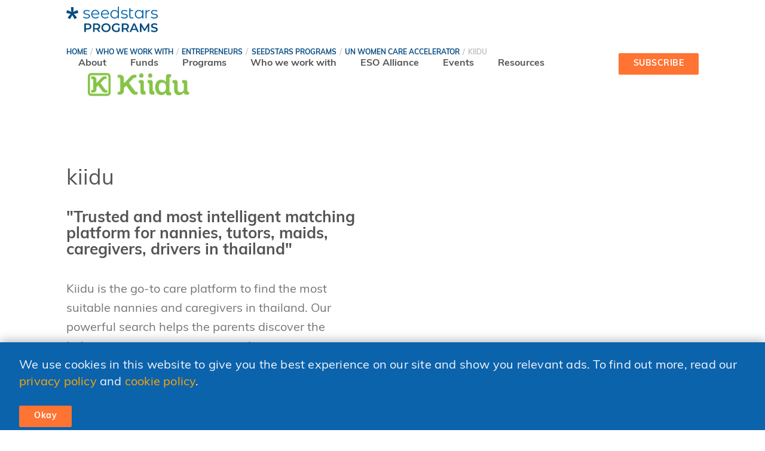

--- FILE ---
content_type: text/html; charset=utf-8
request_url: https://www.seedstars.com/community/entrepreneurs/programs/care-accelerator/kiidu/
body_size: 7236
content:


<!DOCTYPE HTML>
<html>

<head>
    <!-- Google Tag Manager -->
    <script>(function (w, d, s, l, i) {
            w[l] = w[l] || []; w[l].push({
                'gtm.start':
                    new Date().getTime(), event: 'gtm.js'
            }); var f = d.getElementsByTagName(s)[0],
                j = d.createElement(s), dl = l != 'dataLayer' ? '&l=' + l : ''; j.async = true; j.src =
                    'https://www.googletagmanager.com/gtm.js?id=' + i + dl; f.parentNode.insertBefore(j, f);
        })(window, document, 'script', 'dataLayer', 'GTM-TZJQ46R');</script>
    <!-- End Google Tag Manager -->
    <meta http-equiv="Content-Type" content="text/html; charset=UTF-8" />
    <meta name="viewport" content="width=device-width, initial-scale=1, shrink-to-fit=no">
    <meta property="rel:url" content="https://www.seedstars.com/" />
    
<link rel="canonical" href="https://www.seedstars.com/community/entrepreneurs/programs/care-accelerator/kiidu/" />


<meta name="twitter:card" content="summary">
<meta name="twitter:title" content="kiidu">
<meta name="twitter:description" content="">




<meta property="og:url" content="https://www.seedstars.com/community/entrepreneurs/programs/care-accelerator/kiidu/" />
<meta property="og:title" content="kiidu" />
<meta property="og:description" content="" />
<meta property="og:site_name" content="Seedstars" />




<meta itemprop='url' content='https://www.seedstars.com/community/entrepreneurs/programs/care-accelerator/kiidu/'/>
<meta itemprop="name" content="kiidu">
<meta itemprop='description' content='' />


<title>kiidu</title>
<meta name="description" content="">




    <title>Seedstars
 | kiidu 
</title>
    <!-- FAVICONS -->
    <link rel="apple-touch-icon-precomposed" sizes="57x57"
        href="/static/img/favicons/apple-touch-icon-57x57.656ab2997e3a.png" />
    <link rel="apple-touch-icon-precomposed" sizes="114x114"
        href="/static/img/favicons/apple-touch-icon-114x114.58bc6fd1b39f.png" />
    <link rel="apple-touch-icon-precomposed" sizes="72x72"
        href="/static/img/favicons/apple-touch-icon-72x72.d8a96722ac95.png" />
    <link rel="apple-touch-icon-precomposed" sizes="144x144"
        href="/static/img/favicons/apple-touch-icon-144x144.576466cda676.png" />
    <link rel="apple-touch-icon-precomposed" sizes="120x120"
        href="/static/img/favicons/apple-touch-icon-120x120.49a4e732fc11.png" />
    <link rel="apple-touch-icon-precomposed" sizes="152x152"
        href="/static/img/favicons/apple-touch-icon-152x152.a73e3baa4efe.png" />
    <link rel="icon" type="image/png" href="/static/img/favicons/favicon-32x32.e91eb9603f5f.png" sizes="32x32" />
    <link rel="icon" type="image/png" href="/static/img/favicons/favicon-16x16.2dd73765f55c.png" sizes="16x16" />
    <link rel='stylesheet' href='https://code.ionicframework.com/ionicons/2.0.1/css/ionicons.min.css'>
    <meta name="application-name" content="Seedstars" />
    <meta name="msapplication-TileColor" content="#FFFFFF" />
    <meta name="msapplication-TileImage" content="/static/img/favicons/mstile-144x144.576466cda676.png" />
    <meta name="facebook-domain-verification" content="kidatqqsq8q9ex22yz5i1mefv5oztr"/>
    <!-- FAVICONS END -->

    <!-- BOOTSTRAP -->
    <link rel="stylesheet" href="/static/libs/bootstrap/css/bootstrap.min.450fc463b8b1.css">
    <!-- BOOTSTRAP END -->

    
    <link rel="stylesheet" href="/static/libs/owl-carousel/assets/owl.carousel.min.761bea69e4eb.css">
    <link rel="stylesheet" href="/static/libs/owl-carousel/assets/owl.theme.default.min.594b81805a98.css">
    

    
    <link rel="stylesheet" href="https://use.fontawesome.com/releases/v5.0.13/css/all.css"
        integrity="sha384-DNOHZ68U8hZfKXOrtjWvjxusGo9WQnrNx2sqG0tfsghAvtVlRW3tvkXWZh58N9jp" crossorigin="anonymous">
    

    <link rel="stylesheet" type="text/css" href="/static/styles/styles.769bd0e8c811.css">

    


</head>

<body class="">
    <!-- Google Tag Manager (noscript) -->
    <noscript><iframe src="https://www.googletagmanager.com/ns.html?id=GTM-TZJQ46R" height="0" width="0"
            style="display:none;visibility:hidden"></iframe></noscript>
    <!-- End Google Tag Manager (noscript) -->
    
    <header>
    
            <div class="outer-container">
                <div class="container">
                    <div class="brand">
                        
                        <a class="navbar-brand p-0" href="/community/entrepreneurs/programs/">
                            <img src="/static/img/seedstarsprograms_blue.d9d6b38888e0.svg" class="d-inline" id="blue-logo"
                                alt="Seedstars Programs">
                            <img src="/static/img/seedstarsprograms_white.915b6b19e2c1.svg" id="white-logo" alt="Seedstars">
                        </a>
                        
                    </div>
                    <div class="mobile-search-input"><i class="fa fa-search"></i><input type="text" placeholder="Search"
                            class="input" />
                        <p>x</p>
                    </div>
                    <nav>
                        
                        <div class="nav-mobile"><a id="nav-toggle" href="#"><span></span></a><i
                                class="fa fa-search search-mobile d-none"></i></div>
                        <ul class="nav-list primary">
                            



<li class="">

    
    <a  class="navigation-header-title nav-header-title-fixed">About</a>
    
    <ul class="nav-dropdown">
        <div class="container">
            
            <div class="row">
                
                <div class="col-md-6 dropdown-inner-div">
                    
                    <a class="column-title blue-color" href="https://www.seedstars.com/about/">ABOUT</a>
                    
                    
                    
                    <a class="column-link" href="http://seedstars.com/about/#story">Our story</a>
                    
                    
                    
                    <a class="column-link" href="http://seedstars.com/about/#impact">Our impact</a>
                    
                    
                    
                    <a class="column-link" href="http://seedstars.com/about/#values">Our values</a>
                    
                    
                    
                </div>
                
                <div class="col-md-6 dropdown-inner-div">
                    
                    
                    
                    <a class="column-link" href="https://www.seedstars.com/press/team/">Our team</a>
                    
                    
                    
                    <a class="column-link" href="https://www.seedstars.com/about/theory-of-change/">Our &#39;Theory of Change&#39;</a>
                    
                    
                    
                    <a class="column-link" href="https://www.seedstars.com/press/">Press</a>
                    
                    
                    
                    <a class="column-link" href="https://www.seedstars.com/content-hub/newsroom/">Newsroom</a>
                    
                    
                    
                </div>
                
            </div>
        </div>
    </ul>
</li>


<li class="">

    
    <a  class="navigation-header-title nav-header-title-fixed">Funds</a>
    
    <ul class="nav-dropdown">
        <div class="container">
            
            <a href="https://www.seedstars.com/funds/"
             class="dropdown-title">SEEDSTARS CAPITAL</a>
            
            <div class="row">
                
                <div class="col-md-3 dropdown-inner-div">
                    
                    
                    
                    <a class="column-link" href="https://www.seedstars-international.vc/">Seedstars International Ventures</a>
                    
                    
                    
                    <a class="column-link" href="https://seedstars-africa.vc/">Seedstars Africa Ventures</a>
                    
                    
                    
                    <a class="column-link" href="https://www.redwood.ventures/">Redwood Ventures</a>
                    
                    
                    
                    <a class="column-link" href="https://ithinkvc.tech/en/home2/">iThink VC</a>
                    
                    
                    
                    <a class="column-link" href="https://www.trust-tech.fund/">Trust Tech Fund</a>
                    
                    
                    
                    <a class="column-link" href="https://www.secostartupfund.ch/">SECO Startup Fund</a>
                    
                    
                    
                    <a class="column-link" href="https://www.seedstars-international.vc/portfolio">Portfolio companies</a>
                    
                    
                    
                </div>
                
            </div>
        </div>
    </ul>
</li>


<li class="">

    
    <a  class="navigation-header-title nav-header-title-fixed">Programs</a>
    
    <ul class="nav-dropdown">
        <div class="container">
            
            <div class="row">
                
                <div class="col-md-6 dropdown-inner-div">
                    
                    <a class="column-title blue-color" href="https://www.seedstars.com/programs/">PROGRAMS</a>
                    
                    
                    
                    <a class="column-link" href="https://eso.seedstars.com">Seedstars ESO Alliance</a>
                    
                    
                    
                    <a class="column-link" href="https://www.seedstars.com/programs/acceleration/">Acceleration program</a>
                    
                    
                    
                    <a class="column-link" href="https://www.seedstars.com/programs/growth/">Growth program</a>
                    
                    
                    
                    <a class="column-link" href="https://www.seedstars.com/programs/investment-readiness/">Investment readiness program</a>
                    
                    
                    
                    <a class="column-link" href="https://www.seedstars.com/programs/"><u>See all</u></a>
                    
                    
                    
                </div>
                
                <div class="col-md-6 dropdown-inner-div">
                    
                    <a class="column-title blue-color" href="https://www.seedstars.com/community/entrepreneurs/programs/">OPEN CALLS FOR ENTREPRENEURS</a>
                    
                    
                    
                    <a class="column-link" href="https://www.seedstars.com/community/entrepreneurs/programs/#upcoming-programs">Upcoming programs</a>
                    
                    
                    
                    <a class="column-link" href="https://www.seedstars.com/community/entrepreneurs/programs/#demo-days">Demo days</a>
                    
                    
                    
                </div>
                
            </div>
        </div>
    </ul>
</li>


<li class="">

    
    <a  class="navigation-header-title nav-header-title-fixed">Who we work with</a>
    
    <ul class="nav-dropdown">
        <div class="container">
            
            <div class="row">
                
                <div class="col-md-4 dropdown-inner-div">
                    
                    <a class="column-title blue-color" href="https://www.seedstars.com/community/">WHO WE WORK WITH</a>
                    
                    
                    
                    <a class="column-link" href="https://www.seedstars.com/community/development-agencies/">Development agencies</a>
                    
                    
                    
                    <a class="column-link" href="https://www.seedstars.com/community/governments/">Governments</a>
                    
                    
                    
                    <a class="column-link" href="https://www.seedstars.com/community/corporations/">Corporations</a>
                    
                    
                    
                </div>
                
                <div class="col-md-4 dropdown-inner-div">
                    
                    
                    
                    <a class="column-link" href="https://www.seedstars.com/community/investors/">Investors</a>
                    
                    
                    
                    <a class="column-link" href="https://www.seedstars.com/community/entrepreneurs/">Entrepreneurs</a>
                    
                    
                    
                    <a class="column-link" href="https://www.seedstars.com/opportunities/mentors/">Mentors</a>
                    
                    
                    
                    <a class="column-link" href="https://www.seedstars.com/opportunities/ambassadors/">Ambassadors</a>
                    
                    
                    
                </div>
                
                <div class="col-md-4 dropdown-inner-div">
                    
                    <a class="column-title blue-color" href="https://www.seedstars.com/community/client-success/">LEARN MORE</a>
                    
                    
                    
                    <a class="column-link" href="https://www.seedstars.com/community/client-success/">Client Success</a>
                    
                    
                    
                    <a class="column-link" href="https://www.seedstars.com/community/themes/">Themes</a>
                    
                    
                    
                </div>
                
            </div>
        </div>
    </ul>
</li>


<li class="">

    
    <a  class="navigation-header-title nav-header-title-fixed">ESO Alliance</a>
    
    <ul class="nav-dropdown">
        <div class="container">
            
            <a href="https://eso.seedstars.com/"
            target="_blank" class="dropdown-title">ESO ALLIANCE</a>
            
            <div class="row">
                
            </div>
        </div>
    </ul>
</li>


<li class="">

    
    <a  class="navigation-header-title nav-header-title-fixed">Events</a>
    
    <ul class="nav-dropdown">
        <div class="container">
            
            <a href="https://www.seedstars.com/events/"
             class="dropdown-title">EVENTS</a>
            
            <div class="row">
                
                <div class="col-md-6 dropdown-inner-div">
                    
                    
                    
                    <a class="column-link" href="https://luma.com/seedstarscalendar">Seedstars Calendar</a>
                    
                    
                    
                    <a class="column-link" href="https://10years.seedstars.com/">10 years anniversary</a>
                    
                    
                    
                    <a class="column-link" href="https://seedstarsworld.com">Seedstars World competition</a>
                    
                    
                    
                    <a class="column-link" href="https://www.seedstarsworld.com/local-competitions/">Local competitions</a>
                    
                    
                    
                    <a class="column-link" href="https://www.seedstarsworld.com/regional-summits/">Regional competitions</a>
                    
                    
                    
                    <a class="column-link" href="https://www.seedstarsworld.com/summit/">Seedstars Summit</a>
                    
                    
                    
                </div>
                
            </div>
        </div>
    </ul>
</li>


<li class="">

    
    <a  class="navigation-header-title nav-header-title-fixed">Resources</a>
    
    <ul class="nav-dropdown">
        <div class="container">
            
            <a href="https://www.seedstars.com/content-hub/"
             class="dropdown-title">RESOURCES</a>
            
            <div class="row">
                
                <div class="col-md-6 dropdown-inner-div">
                    
                    
                    
                    <a class="column-link" href="http://www.smart.seedstars.com">SMART</a>
                    
                    
                    
                    <a class="column-link" href="http://www.sigma.do">SIGMA</a>
                    
                    
                    
                    <a class="column-link" href="https://www.seedstars.com/content-hub/life/">Seedstars Life</a>
                    
                    
                    
                    <a class="column-link" href="https://www.seedstars.com/content-hub/insights/">Seedstars Insights</a>
                    
                    
                    
                    <a class="column-link" href="https://www.seedstars.com/content-hub/insights/index/">Seedstars Index</a>
                    
                    
                    
                </div>
                
                <div class="col-md-6 dropdown-inner-div">
                    
                    
                    
                    <a class="column-link" href="https://www.seedstars.com/content-hub/insights/report-library/">Report library</a>
                    
                    
                    
                    <a class="column-link" href="https://www.seedstars.com/content-hub/learning-resources/">Learning resources</a>
                    
                    
                    
                </div>
                
            </div>
        </div>
    </ul>
</li>

                        </ul>

                        
                        <ul class="nav-list secondary">
                            <li
                                class="d-none nav-item ">
                                <div class="search-input">
                                    <input class="form-control py-2" type="search" placeholder="Explore"
                                        id="example-search-input">
                                    <i class="fa fa-search"></i>
                                    <p>x</p>
                                </div>
                            </li>
                            <li class="nav-item ">
                                <a class="btn btn-orange" href="/subscribe" target="_blank">SUBSCRIBE</a>
                            </li>
                        </ul>
                        
                    </nav>
                </div>
            </div>
        </header>

        


        
            
            <div>
                
                <div aria-label="breadcrumb" class="container life-breadcrumb breadcrumb-normal-colors">
                    <ol class="breadcrumb">
                        
                        <li class="breadcrumb-item"><a href="/">HOME</a></li>
                        
                        <li class="breadcrumb-item"><a href="/community/">WHO WE WORK WITH</a></li>
                        
                        <li class="breadcrumb-item"><a href="/community/entrepreneurs/">ENTREPRENEURS</a></li>
                        
                        <li class="breadcrumb-item"><a href="/community/entrepreneurs/programs/">SEEDSTARS PROGRAMS</a></li>
                        
                        <li class="breadcrumb-item"><a href="/community/entrepreneurs/programs/care-accelerator/">UN WOMEN CARE ACCELERATOR</a></li>
                        
                        <li class="breadcrumb-item active" aria-current="page">KIIDU</li>
                    </ol>
                </div>
                
            
        
        
        <div class="space "></div>
        
        
<div class="container">
    <div class="owl-carousel owl-theme">
        
        
<a class="carousel-media-card d-block" >
    
    <img class="d-block" src="https://seedstars-com.s3.amazonaws.com/images/kiidu.max-594x300.png" alt="kiidu">
</a>
        
    </div>
</div>

        
        

<div class="text-and-video">
    <div class="container pt-standard">
        <h2>kiidu</h2>
        <div class="row">
            <div class="col-md-6 text-part">
                <div class="rich-text"><h3>&quot;Trusted and most intelligent matching platform for nannies, tutors, maids, caregivers, drivers in thailand&quot;</h3><p>Kiidu is the go-to care platform to find the most suitable nannies and caregivers in thailand. Our powerful search helps the parents discover the babysitters, nannies, tutors, maid, senior caregiver, nurse, driver in easy, fast, convenient and secure way either on demand, part time and full time. It’s trusted and most intelligent platform that empower nannies, maids, drivers to improve their skills, their awareness, and their career.</p></div>
            </div>
            <div class="col-xl-6 offset-lg-0 embed-responsive embed-responsive-16by9">
                <iframe src="https://www.youtube.com/embed/RYpN5nn8RF8?rel=0" frameborder="0"
                    allow="accelerometer; autoplay; encrypted-media; gyroscope; picture-in-picture" allowfullscreen>
                </iframe>
            </div>
        </div>
    </div>
</div>
        
        <div class=" heading-text-cards">
    <div class="container pt-standard heading-text-cards ">
        
        <h3>The problem we are solving</h3>
        
        
            <div class="rich-text"><p>Caregivers are not trained and lack of knowledges and skills to pursue their career caregivers don’t have the qualifications which matches with family standards. the process of onboarding caregivers is time consuming and exhausting for families. This problems can emotionally effect the children or family with the constant change of nanny .</p></div>
        
        <div class="row">
        
        </div>
        
        
    </div>
</div>
        
        <div class=" heading-text-cards">
    <div class="container pt-standard heading-text-cards ">
        
        <h3>Solution</h3>
        
        
            <div class="rich-text"><p>&quot;We offers different types of training to improve the nanny skills, awareness and career.</p><p>Training about legal, different type of job ,like nanny basic training , full day training, online training and we offer cpr and first aids training.</p><p>We have most intelligentest matching with 17 metric to match parent with the right nanny.</p><p>We have implemented the virtual sustainable circle to ensure that our company can bring impact on 17 millions people in thailand. Happy family, Mother can focus on her career, healthy employment, productivity and life balance.&quot;</p></div>
        
        <div class="row">
        
        </div>
        
        
    </div>
</div>
        
        <div class=" heading-text-cards">
    <div class="container pt-standard heading-text-cards">
        
        <h3 class="m-0">Meet the team</h3>
        
        <div class="row">
        
            <style>
        .seven{
                width:13.2%;
                margin-left : 10px;
        }
        .eight{
                width:11.5%;
                margin-left : 10px;
        }
        .nine{
                width:10%;
                margin-left : 10px;
        }
        .ten{
                width:9%;
                margin-left : 10px;
        }
        .eleven{
                width:8%;
                margin-left : 10px;
        }
        @media screen and (max-width: 1250px) {

                .mobile {
                        width:20%;
                         @extends col-md-4;
                }
        }
        @media screen and (max-width: 770px) {
                .mobile {
                width:auto;
                 @extends col-md-2;
                }
                .font_size{
                        font-size:10px;
                }
 

        }

                      
</style>


<div id ="card" class = "profile-card mobile h-100 col-md-2
        "
>
        <div class="profile-card-inner">
                <a class="d-block">
                        
                        
                        <img class="d-block w-100" src="https://seedstars-com.s3.amazonaws.com/images/Alfiah-Strohal.max-376x376.jpg" alt="None">
                        
                        <p class="title h4" style="font-size : 10px">FOUNDER &amp; CEO, KIIDU</p>
                        <p class="name h4" style="font-size : 15px">Alfiah Strohal</p>
                </a>
                
                <div class="person-social">
                        
                        
                        <a href="https://www.linkedin.com/in/alfiah/" target="_blank" class="d-inline-block mr-3"><i
                                        data-feather="linkedin"></i></a>
                        
                        
                </div>
                
        </div>
 
</div>

        
        </div>
        
        
    </div>
</div>
        
        <div class="space "></div>
        
        <div class="lightest-blue-bg p-standard blue-color">
    <div class="container">
        <div class="row">
        
        <div class="col-md-4 call-to-action-card  relative-position">
    <h1 class="call-to-action">Speak to kiidu</h1>
    
    <p class="sub-title minimum-height">Please fill out this short form with your details, and we will directly connect you with the founder you want to speak with.</p>
    
    
    <div>
        
        

<a href="https://airtable.com/shr1yH4YcJzzxSRa5?prefill_Interested+In=kiidu"
   target="_blank" class="btn btn-orange-margin">REQUEST AN INTRO </a>
        
    </div>
</div>
        
        </div>
    </div>
</div>
        
        </div>

        

        <footer>
            <div class="container">
                

<div class="row footer-columns">
    <div class="col-md-6">
        <img src="/static/img/seedstars_white.0a0ca1782f8a.svg" class="d-block" id="white-logo" alt="Seedstars">
        <a class="footer-heading d-block" href="https://www.seedstars.com/about/">COMPANY</a>
        
        <a href="https://www.seedstars.com/about/"
         class="d-block">Purpose</a>
        
        <a href="https://www.seedstars.com/press/"
         class="d-block">Press</a>
        
        <a href="https://www.seedstars.com/opportunities/careers/"
         class="d-block">Careers</a>
        
        <a href="https://www.seedstars.com/contact-us/"
         class="d-block">Contact us</a>
        
        <a href="https://www.seedspace.co/"
        target="_blank" class="d-block">Locations</a>
        
        <div class="social-media-links">
            <h4 class="follow-us">FOLLOW US</h4>
            <a class="social" target="_blank" href="https://www.facebook.com/seedstars"><i class="fab fa-facebook-f"></i></a>
            <a class="social" target="_blank" href="https://www.instagram.com/seedsta.rs/"><i class="fab fa-instagram"></i></a>
            <a class="social" target="_blank" href="https://twitter.com/seedstars"><i class="fab fa-twitter"></i></a>
            <a class="social" target="_blank" href="https://ng.linkedin.com/company/seedstars"><i class="fab fa-linkedin-in"></i></a>
            <a class="social" target="_blank" href="https://www.youtube.com/user/SeedstarsWorld"><i class="fab fa-youtube"></i></a>
            <a class="social" target="_blank" href="https://soundcloud.com/seedstars"><i class="fab fa-soundcloud"></i></a>
            <a class="social" target="_blank" href="https://open.spotify.com/show/1YmcitCXYls9j8EPsTA5d3"><i class="fab fa-spotify"></i></a>
        </div>
    </div>
    <div class="col-md-3">
        <a class="footer-heading d-block" href="https://www.seedstars.com/community/">COMMUNITY</a>
        
        <a href="https://www.seedstars.com/community/development-agencies/"
         class="d-block">Development agencies</a>
        
        <a href="https://www.seedstars.com/community/investors/"
         class="d-block">Investors</a>
        
        <a href="https://www.seedstars.com/community/governments/"
         class="d-block">Governments</a>
        
        <a href="https://www.seedstars.com/community/corporations/"
         class="d-block">Corporations</a>
        
        <a href="https://www.seedstars.com/community/entrepreneurs/"
         class="d-block">Entrepreneurs</a>
        
        <a href="https://www.seedstars.com/community/client-success/"
         class="d-block">Client success</a>
        
        <a class="footer-heading d-block" href="">‎</a>
        
    </div>
    <div class="col-md-3">
        <a class="footer-heading d-block" href="https://www.seedstars.com/content-hub/">RESOURCES</a>
        
        <a href="https://www.seedstars.com/content-hub/life/"
         class="d-block">Seedstars Life</a>
        
        <a href="https://www.seedstars.com/content-hub/insights/"
         class="d-block">Seedstars Insights</a>
        
        <a href="https://seedinclusivity.com/"
        target="_blank" class="d-block">SEED Inclusivity</a>
        
        <a href="https://www.seedstars.com/content-hub/learning-resources/"
         class="d-block">Learning resources</a>
        
        <a href="https://www.seedstars.com/cares/"
         class="d-block">Seedstars Cares</a>
        
        <a href="https://www.seedstars.com/community/entrepreneurs/programs/"
         class="d-block">Seedstars Programs</a>
        
        <div class="social-media-links-mobile">
            <h4 class="follow-us">FOLLOW US</h4>
            <a class="social" target="_blank" href="https://www.facebook.com/seedstars"><i class="fab fa-facebook-f"></i></a>
            <a class="social" target="_blank" href="https://www.instagram.com/seedsta.rs/"><i class="fab fa-instagram"></i></a>
            <a class="social" target="_blank" href="https://twitter.com/seedstars"><i class="fab fa-twitter"></i></a>
            <a class="social" target="_blank" href="https://ng.linkedin.com/company/seedstars"><i class="fab fa-linkedin-in"></i></a>
            <a class="social" target="_blank" href="https://www.youtube.com/user/SeedstarsWorld"><i class="fab fa-youtube"></i></a>
            <a class="social" target="_blank" href="https://soundcloud.com/seedstars"><i class="fab fa-soundcloud"></i></a>
            <a class="social" target="_blank" href="https://open.spotify.com/show/1YmcitCXYls9j8EPsTA5d3"><i class="fab fa-spotify"></i></a>
        </div>
    </div>
</div>
                <div class="row footer-2">
                    <div class="col-sm-4">
                        <span class="copyright">© 2026 Seedstars SA</span>
                    </div>
                    <div class="col-sm-8">
                        <div class="main-links">
                            <a href="/code-conduct" class="d-inline-block">CODE OF CONDUCT</a>
                            <a href="/privacy-policy" class="d-inline-block">PRIVACY POLICY</a>
                        </div>
                    </div>
        </footer>
        <script type="application/ld+json">{"@context": "http://schema.org", "@id": "https://www.seedstars.com", "@type": "Organization", "description": "TEST DESC", "founders": ["PA", "MW"], "foundingDate": "2018-10-15", "location": "Switzerland", "logo": {"@context": "http://schema.org", "@id": "https://seedstars-com.s3.amazonaws.com/original_images/atharva_tulsi_gcu6y0_s2AbN.jpg", "@type": "ImageObject", "contentSize": "360476", "contentUrl": "https://seedstars-com.s3.amazonaws.com/original_images/atharva_tulsi_gcu6y0_s2AbN.jpg", "height": {"@type": "Distance", "@value": "855 px"}, "name": "Main page - header 1", "thumbnail": "https://seedstars-com.s3.amazonaws.com/images/atharva_tulsi_gcu6y0_s2AbN.max-200x200.jpg", "url": "https://seedstars-com.s3.amazonaws.com/original_images/atharva_tulsi_gcu6y0_s2AbN.jpg", "width": {"@type": "Distance", "@value": "1400 px"}}, "name": "Seedstars TEST", "numberOfEmployees": 220, "url": "http://www.seedstars.com"}</script>
        
        <script src="/static/app.6d52ca477ade.js"></script>
        

        
        <script>
            var get_carousels_url = "/get-carousels/";
        </script>
        <script type="application/ld+json">{"@context": "http://schema.org", "@id": "https://www.seedstars.com/community/entrepreneurs/programs/care-accelerator/kiidu/", "@type": "Article", "datePublished": null, "description": "", "headline": "", "image": null, "name": "kiidu", "organisation": {"@id": "https://www.seedstars.com", "@type": "@id"}, "producer": null, "url": null}</script>
        
        
        <div class="cookie-container d-none" id="cookie-id" style="z-index:2;position:fixed; width:100%;background:#0B63AC;color: #f5f6fa;padding: 0 32px; box-shadow: 0 -2px 16px rgba(47, 54, 64, 0.39);bottom: 0;left: 0;right: 0; transition: 400ms">
            <p style="font-size:20px;padding-top: 25px;">
                We use cookies in this website to give you the best experience on our
                site and show you relevant ads. To find out more, read our
                <a style="color:orange" href="https://www.seedstars.com/privacy-policy/">privacy policy</a> and <a href="#" style="color:orange">cookie policy</a>.
            </p>
            <button class="cookie-btn btn btn-orange mb-2">
                Okay
            </button>
            </div>

<script defer src="https://static.cloudflareinsights.com/beacon.min.js/vcd15cbe7772f49c399c6a5babf22c1241717689176015" integrity="sha512-ZpsOmlRQV6y907TI0dKBHq9Md29nnaEIPlkf84rnaERnq6zvWvPUqr2ft8M1aS28oN72PdrCzSjY4U6VaAw1EQ==" data-cf-beacon='{"version":"2024.11.0","token":"0a6ecbed8420431cb871705434851d37","r":1,"server_timing":{"name":{"cfCacheStatus":true,"cfEdge":true,"cfExtPri":true,"cfL4":true,"cfOrigin":true,"cfSpeedBrain":true},"location_startswith":null}}' crossorigin="anonymous"></script>
</body>

</html>
<script src="https://cdnjs.cloudflare.com/ajax/libs/OwlCarousel2/2.3.4/owl.carousel.min.js" integrity="sha512-bPs7Ae6pVvhOSiIcyUClR7/q2OAsRiovw4vAkX+zJbw3ShAeeqezq50RIIcIURq7Oa20rW2n2q+fyXBNcU9lrw==" crossorigin="anonymous" referrerpolicy="no-referrer"></script>
<script>
    const items = document.querySelectorAll(".accordion a");

    function toggleAccordion() {
        this.classList.toggle('active');
        this.nextElementSibling.classList.toggle('active');
    }

    items.forEach(item => item.addEventListener('click', toggleAccordion));

    const cookieContainer = document.querySelector(".cookie-container");
    const cookieButton = document.querySelector(".cookie-btn");

    cookieButton.addEventListener("click", () => {
        console.log("click")
    document.getElementById("cookie-id").style.bottom = "-100%";
    cookieContainer.classList.add("d-none");
    localStorage.setItem("cookieBannerDisplayed", "true");
    });

    setTimeout(() => {
    if (!localStorage.getItem("cookieBannerDisplayed")) {
        cookieContainer.classList.remove("d-none");
    }
    }, 1);
</script>

--- FILE ---
content_type: image/svg+xml
request_url: https://www.seedstars.com/static/img/seedstarsprograms_white.915b6b19e2c1.svg
body_size: 6396
content:
<?xml version="1.0" encoding="UTF-8"?>
<svg width="153px" height="48px" viewBox="0 0 153 48" version="1.1" xmlns="http://www.w3.org/2000/svg" xmlns:xlink="http://www.w3.org/1999/xlink">
    <title>Artboard</title>
    <g id="Artboard" stroke="none" stroke-width="1" fill="none" fill-rule="evenodd">
        <path d="M33.8004079,25 C32.6439344,25 31.5371698,24.8348968 30.4800809,24.5046854 C29.4229919,24.174474 28.5963066,23.7594849 28,23.2597055 L28.8673507,21.7603748 C29.4636573,22.2244557 30.2135467,22.6037468 31.1170416,22.8982597 C32.0205364,23.1927725 32.960157,23.3400268 33.9359314,23.3400268 C35.236964,23.3400268 36.1991716,23.1392255 36.822583,22.7376171 C37.4459944,22.3360087 37.7576955,21.7693031 37.7576955,21.0374833 C37.7576955,20.5198546 37.586034,20.11379 37.242706,19.8192771 C36.8993779,19.5247643 36.4657069,19.3016518 35.9416799,19.1499331 C35.4176529,18.9982144 34.7219723,18.8509601 33.8546173,18.708166 C32.6981438,18.4939748 31.7675581,18.2753246 31.0628322,18.0522088 C30.3581062,17.829093 29.7572911,17.4498019 29.260369,16.914324 C28.7634468,16.3788461 28.5149895,15.6381127 28.5149895,14.6921017 C28.5149895,13.5140504 29.0119042,12.5502046 30.0057485,11.8005354 C30.9995928,11.0508664 32.3819192,10.6760374 34.152769,10.6760374 C35.0743338,10.6760374 35.9958847,10.7965182 36.9174495,11.0374833 C37.8390141,11.2784484 38.5979384,11.595268 39.194245,11.9879518 L38.353999,13.5140562 C37.1794558,12.7108394 35.7790598,12.3092369 34.152769,12.3092369 C32.9240161,12.3092369 31.9979477,12.5234249 31.3745363,12.9518073 C30.7511249,13.3801896 30.4394238,13.9424329 30.4394238,14.6385542 C30.4394238,15.1740321 30.6156027,15.602408 30.9679657,15.9236948 C31.3203287,16.2449815 31.7585171,16.4814807 32.2825441,16.6331995 C32.8065711,16.7849182 33.5293562,16.9410969 34.4509208,17.1017403 C35.5893244,17.3159315 36.5018405,17.5301195 37.1884966,17.7443105 C37.8751526,17.9585017 38.4624154,18.3244062 38.9503026,18.8420348 C39.4381899,19.3596635 39.6821298,20.0736233 39.6821298,20.9839357 C39.6821298,22.2155349 39.1626281,23.1927675 38.123609,23.9156626 C37.08459,24.6385578 35.6435373,25 33.8004079,25 Z M88.0797989,5 L88.0797989,24.8661312 L86.2366793,24.8661312 L86.2366793,22.08166 C85.658442,23.0276709 84.8950009,23.7505553 83.9463315,24.2503346 C82.9976612,24.7501141 81.9270362,25 80.734423,25 C79.3972509,25 78.1865861,24.6965671 77.1023922,24.0896921 C76.0181984,23.4828171 75.1689257,22.6349898 74.5545489,21.5461847 C73.940173,20.4573796 73.6329891,19.2168745 73.6329891,17.8246318 C73.6329891,16.4323893 73.940173,15.1918841 74.5545489,14.103079 C75.1689257,13.0142739 76.0181984,12.1709088 77.1023922,11.5729585 C78.1865861,10.9750082 79.3972509,10.6760374 80.734423,10.6760374 C81.8908967,10.6760374 82.9344176,10.9125366 83.8650172,11.3855422 C84.7956168,11.8585476 85.559058,12.5501963 86.155365,13.4605087 L86.155365,5 L88.0797989,5 Z M80.8970516,23.313253 C81.8908958,23.313253 82.7898596,23.0856783 83.5939701,22.6305221 C84.3980806,22.1753658 85.0305172,21.5283397 85.4912998,20.6894244 C85.9520815,19.850509 86.1824701,18.8955877 86.1824701,17.8246318 C86.1824701,16.753676 85.9520815,15.7987547 85.4912998,14.9598394 C85.0305172,14.120924 84.3980806,13.4738978 83.5939701,13.0187416 C82.7898596,12.5635854 81.8908958,12.3360107 80.8970516,12.3360107 C79.8851368,12.3360107 78.9771386,12.5635854 78.1730281,13.0187416 C77.3689176,13.4738978 76.736481,14.120924 76.2756984,14.9598394 C75.8149158,15.7987547 75.5845281,16.753676 75.5845281,17.8246318 C75.5845281,18.8955877 75.8149158,19.850509 76.2756984,20.6894244 C76.736481,21.5283397 77.3689176,22.1753658 78.1730281,22.6305221 C78.9771386,23.0856783 79.8851368,23.313253 80.8970516,23.313253 Z M96.9068995,25 C95.7504266,25 94.6436621,24.8348968 93.5865725,24.5046854 C92.5294837,24.174474 91.7027989,23.7594849 91.1064918,23.2597055 L91.9738424,21.7603748 C92.5701495,22.2244557 93.3200389,22.6037468 94.2235335,22.8982597 C95.1270281,23.1927725 96.0666486,23.3400268 97.042423,23.3400268 C98.3434556,23.3400268 99.305663,23.1392255 99.9290752,22.7376171 C100.552486,22.3360087 100.864187,21.7693031 100.864187,21.0374833 C100.864187,20.5198546 100.692526,20.11379 100.349198,19.8192771 C100.00587,19.5247643 99.5721984,19.3016518 99.0481721,19.1499331 C98.5241449,18.9982144 97.8284638,18.8509601 96.9611096,18.708166 C95.8046359,18.4939748 94.8740498,18.2753246 94.1693243,18.0522088 C93.4645978,17.829093 92.8637826,17.4498019 92.3668605,16.914324 C91.8699384,16.3788461 91.621481,15.6381127 91.621481,14.6921017 C91.621481,13.5140504 92.1183958,12.5502046 93.11224,11.8005354 C94.1060851,11.0508664 95.4884112,10.6760374 97.2592609,10.6760374 C98.1808261,10.6760374 99.1023768,10.7965182 100.023941,11.0374833 C100.945506,11.2784484 101.70443,11.595268 102.300737,11.9879518 L101.460491,13.5140562 C100.285948,12.7108394 98.8855516,12.3092369 97.2592609,12.3092369 C96.0305082,12.3092369 95.1044393,12.5234249 94.4810281,12.9518073 C93.8576168,13.3801896 93.5459158,13.9424329 93.5459158,14.6385542 C93.5459158,15.1740321 93.7220942,15.602408 94.0744574,15.9236948 C94.4268207,16.2449815 94.8650091,16.4814807 95.3890362,16.6331995 C95.9130634,16.7849182 96.6358478,16.9410969 97.557413,17.1017403 C98.6958161,17.3159315 99.6083324,17.5301195 100.294988,17.7443105 C100.981645,17.9585017 101.568908,18.3244062 102.056794,18.8420348 C102.544682,19.3596635 102.788621,20.0736233 102.788621,20.9839357 C102.788621,22.2155349 102.26912,23.1927675 101.230101,23.9156626 C100.191081,24.6385578 98.750029,25 96.9068995,25 Z M112.453661,24.0093708 C112.092264,24.3306575 111.649558,24.5760813 111.125531,24.7456493 C110.601504,24.9152173 110.050379,25 109.472143,25 C108.134971,25 107.105002,24.6430201 106.382206,23.9290495 C105.65941,23.215079 105.298018,22.2066107 105.298018,20.9036145 L105.298018,7.70414991 L107.222452,7.70414991 L107.222452,10.7831325 L111.532101,10.7831325 L111.532101,12.3895583 L107.222452,12.3895583 L107.222452,20.7965195 C107.222452,21.6354348 107.430253,22.2735365 107.84586,22.7108434 C108.261468,23.1481504 108.866801,23.3668005 109.661876,23.3668005 C110.529231,23.3668005 111.233947,23.1258391 111.776043,22.643909 L112.453661,24.0093708 Z M128.960429,10.7831326 L128.960429,24.8661312 L127.117309,24.8661312 L127.117309,22.08166 C126.539073,23.0276709 125.77563,23.7505553 124.826961,24.2503346 C123.878292,24.7501141 122.807667,25 121.615053,25 C120.27788,25 119.067216,24.6965671 117.983022,24.0896921 C116.898828,23.4828171 116.049556,22.6349898 115.435179,21.5461847 C114.820802,20.4573796 114.51362,19.2168745 114.51362,17.8246318 C114.51362,16.4323893 114.820802,15.1918841 115.435179,14.103079 C116.049556,13.0142739 116.898828,12.1709088 117.983022,11.5729585 C119.067216,10.9750082 120.27788,10.6760374 121.615053,10.6760374 C122.771526,10.6760374 123.815047,10.9125366 124.745647,11.3855422 C125.676246,11.8585476 126.439688,12.5501963 127.035995,13.4605087 L127.035995,10.7831326 L128.960429,10.7831326 Z M121.777681,23.313253 C122.771525,23.313253 123.67049,23.0856783 124.4746,22.6305221 C125.27871,22.1753658 125.911148,21.5283397 126.371929,20.6894244 C126.832712,19.850509 127.0631,18.8955877 127.0631,17.8246318 C127.0631,16.753676 126.832712,15.7987547 126.371929,14.9598394 C125.911148,14.120924 125.27871,13.4738978 124.4746,13.0187416 C123.67049,12.5635854 122.771525,12.3360107 121.777681,12.3360107 C120.765767,12.3360107 119.857768,12.5635854 119.053658,13.0187416 C118.249548,13.4738978 117.61711,14.120924 117.156329,14.9598394 C116.695546,15.7987547 116.465159,16.753676 116.465159,17.8246318 C116.465159,18.8955877 116.695546,19.850509 117.156329,20.6894244 C117.61711,21.5283397 118.249548,22.1753658 119.053658,22.6305221 C119.857768,23.0856783 120.765767,23.313253 121.777681,23.313253 Z M134.270646,13.54083 C134.722393,12.594819 135.395486,11.8808592 136.289947,11.3989291 C137.184407,10.9169989 138.291171,10.6760374 139.610274,10.6760374 L139.610274,12.523427 L139.149494,12.4966533 C137.649692,12.4966533 136.475167,12.9518026 135.625881,13.8621151 C134.776596,14.7724275 134.35196,16.0486308 134.35196,17.6907631 L134.35196,24.8661312 L132.427525,24.8661312 L132.427525,10.7831326 L134.270646,10.7831326 L134.270646,13.54083 Z M147.118278,25 C145.961804,25 144.85504,24.8348968 143.797951,24.5046854 C142.740862,24.174474 141.914177,23.7594849 141.31787,23.2597055 L142.185221,21.7603748 C142.781527,22.2244557 143.531417,22.6037468 144.434912,22.8982597 C145.338407,23.1927725 146.278027,23.3400268 147.253802,23.3400268 C148.554834,23.3400268 149.517042,23.1392255 150.140453,22.7376171 C150.763864,22.3360087 151.075565,21.7693031 151.075565,21.0374833 C151.075565,20.5198546 150.903904,20.11379 150.560576,19.8192771 C150.217248,19.5247643 149.783577,19.3016518 149.25955,19.1499331 C148.735523,18.9982144 148.039842,18.8509601 147.172487,18.708166 C146.016014,18.4939748 145.085428,18.2753246 144.380702,18.0522088 C143.675976,17.829093 143.075161,17.4498019 142.578239,16.914324 C142.081317,16.3788461 141.83286,15.6381127 141.83286,14.6921017 C141.83286,13.5140504 142.329774,12.5502046 143.323619,11.8005354 C144.317463,11.0508664 145.699789,10.6760374 147.470639,10.6760374 C148.392204,10.6760374 149.313755,10.7965182 150.23532,11.0374833 C151.156884,11.2784484 151.915809,11.595268 152.512115,11.9879518 L151.67187,13.5140562 C150.497326,12.7108394 149.09693,12.3092369 147.470639,12.3092369 C146.241886,12.3092369 145.315818,12.5234249 144.692407,12.9518073 C144.068995,13.3801896 143.757294,13.9424329 143.757294,14.6385542 C143.757294,15.1740321 143.933473,15.602408 144.285836,15.9236948 C144.638199,16.2449815 145.076388,16.4814807 145.600414,16.6331995 C146.124441,16.7849182 146.847226,16.9410969 147.768791,17.1017403 C148.907195,17.3159315 149.819711,17.5301195 150.506367,17.7443105 C151.193023,17.9585017 151.780285,18.3244062 152.268173,18.8420348 C152.75606,19.3596635 153,20.0736233 153,20.9839357 C153,22.2155349 152.480498,23.1927675 151.441479,23.9156626 C150.40246,24.6385578 148.961408,25 147.118278,25 Z M71.4517237,18.3118097 L59.7754331,18.3118097 C59.8815817,19.7980816 60.4388536,20.9988626 61.4472656,21.9141886 C62.4556776,22.8295146 63.729442,23.2871708 65.2685969,23.2871708 C66.1354774,23.2871708 66.9315806,23.1285771 67.6569293,22.8113849 C68.3822781,22.4941927 69.0103152,22.0274741 69.541058,21.4112149 L70.6025389,22.6618522 C69.9833388,23.4231134 69.2093496,24.0031133 68.2805498,24.4018692 C67.3517491,24.8006251 66.3300833,25 65.2155226,25 C63.7825166,25 62.513175,24.6873438 61.4074601,24.0620221 C60.3017452,23.4367004 59.4393005,22.5712318 58.8201002,21.4655905 C58.2008999,20.3599492 57.8913043,19.1093245 57.8913043,17.7136788 C57.8913043,16.3180333 58.1876315,15.0674085 58.7802947,13.9617672 C59.3729579,12.8561259 60.1867518,11.9951885 61.2217009,11.3789295 C62.2566501,10.7626704 63.4198447,10.4545455 64.7113197,10.4545455 C66.0027944,10.4545455 67.1615661,10.7626704 68.1876694,11.3789295 C69.2137736,11.9951885 70.0187219,12.8515946 70.6025389,13.9481734 C71.1863569,15.044752 71.4782609,16.299908 71.4782609,17.7136788 L71.4517237,18.3118097 Z M64.7113197,12.1129992 C63.3667704,12.1129992 62.2389581,12.5525303 61.327849,13.4316058 C60.4167399,14.3106813 59.8992732,15.4570873 59.7754331,16.8708581 L69.6737428,16.8708581 C69.5499031,15.4570873 69.0324366,14.3106813 68.121327,13.4316058 C67.2102183,12.5525303 66.0735607,12.1129992 64.7113197,12.1129992 Z M55.147376,18.3118097 L43.4710852,18.3118097 C43.5772339,19.7980816 44.1345058,20.9988626 45.1429178,21.9141886 C46.1513298,22.8295146 47.4250942,23.2871708 48.9642494,23.2871708 C49.8311298,23.2871708 50.6272325,23.1285771 51.3525815,22.8113849 C52.0779305,22.4941927 52.7059671,22.0274741 53.2367102,21.4112149 L54.2981912,22.6618522 C53.6789909,23.4231134 52.9050021,24.0031133 51.9762016,24.4018692 C51.0474011,24.8006251 50.0257359,25 48.9111753,25 C47.4781687,25 46.2088272,24.6873438 45.1031122,24.0620221 C43.9973974,23.4367004 43.1349527,22.5712318 42.5157524,21.4655905 C41.8965521,20.3599492 41.5869565,19.1093245 41.5869565,17.7136788 C41.5869565,16.3180333 41.8832837,15.0674085 42.4759468,13.9617672 C43.0686101,12.8561259 43.882404,11.9951885 44.9173531,11.3789295 C45.9523023,10.7626704 47.1154968,10.4545455 48.4069718,10.4545455 C49.6984468,10.4545455 50.8572186,10.7626704 51.883322,11.3789295 C52.9094255,11.9951885 53.7143738,12.8515946 54.2981912,13.9481734 C54.8820087,15.044752 55.173913,16.299908 55.173913,17.7136788 L55.147376,18.3118097 Z M48.4069718,12.1129992 C47.0624226,12.1129992 45.9346102,12.5525303 45.0235012,13.4316058 C44.1123921,14.3106813 43.5949254,15.4570873 43.4710852,16.8708581 L53.3693954,16.8708581 C53.2455553,15.4570873 52.7280885,14.3106813 51.8169794,13.4316058 C50.9058704,12.5525303 49.7692125,12.1129992 48.4069718,12.1129992 Z" id="path-1" fill="#FFFFFF" fill-rule="nonzero"></path>
        <path d="M8.18697209,6 C7.94447325,6 7.74987547,6.20873294 7.75800151,6.4644534 C7.80889627,8.0019387 8.00905405,10.5302278 8.3589024,14.0506761 C6.95394898,13.2053529 4.73681706,12.21229 1.70750655,11.0710359 C1.4804045,10.9856451 1.22764119,11.1148608 1.15322356,11.3574789 L0.0211347737,15.0491606 C-0.0545659108,15.2967485 0.0797279648,15.5619569 0.317949894,15.6274682 C2.55518316,16.2473419 4.90917511,16.8107401 7.37992578,17.3158557 C6.40137677,18.2669009 4.80439168,20.178479 2.58768741,23.0519456 C2.43200916,23.2539014 2.46793492,23.555254 2.66809266,23.7070597 L5.56738616,25.9136652 C5.75770709,26.0582421 6.02372872,26.0171281 6.16144409,25.8169794 C7.24605956,24.240639 8.48891938,22.0430696 9.88959591,19.2233677 C11.3899236,21.9531608 12.7050627,24.1493748 13.8345853,25.8133649 C13.9710177,26.0157726 14.2366116,26.0591457 14.4286433,25.9159242 L17.379687,23.7075116 C17.5824108,23.5561576 17.619192,23.2507388 17.4613753,23.0478793 C15.3379069,20.3194415 13.6810456,18.408767 12.4907913,17.3158557 C14.8482047,17.0303163 17.2513807,16.4736951 19.7003193,15.6468958 C19.926566,15.5705411 20.0523061,15.3112062 19.9791716,15.0726543 L18.8376737,11.3511537 C18.7641114,11.1107945 18.515625,10.9802235 18.2889506,11.0606444 C15.74421,11.9692201 13.4744725,12.9550541 11.4805934,14.0181463 C11.8595245,11.0366989 12.0891927,8.51925304 12.1691703,6.4662606 C12.1790071,6.21008835 11.9831262,6 11.739772,6 L8.18697209,6 Z" id="path-3" fill="#FFFFFF" fill-rule="nonzero"></path>
        <path d="M32.665,47.555 L32.665,43.414 L35.904,43.414 C37.1476667,43.414 38.23075,43.209 39.15325,42.799 C40.07575,42.389 40.783,41.7979167 41.275,41.02575 C41.767,40.2535833 42.013,39.3481667 42.013,38.3095 C42.013,37.2571667 41.767,36.3483333 41.275,35.583 C40.783,34.8176667 40.07575,34.23 39.15325,33.82 C38.23075,33.41 37.1476667,33.205 35.904,33.205 L35.904,33.205 L30,33.205 L30,47.555 L32.665,47.555 Z M35.781,41.159 L32.665,41.159 L32.665,35.46 L35.781,35.46 C36.9426667,35.46 37.8241667,35.706 38.4255,36.198 C39.0268333,36.69 39.3275,37.3938333 39.3275,38.3095 C39.3275,39.2251667 39.0268333,39.929 38.4255,40.421 C37.8241667,40.913 36.9426667,41.159 35.781,41.159 L35.781,41.159 Z M47.343,47.555 L47.343,43.373 L50.72222,43.37218 C50.89934,43.3699933 51.0371,43.3634333 51.1355,43.3525 L51.1355,43.3525 L54.067,47.555 L56.937,47.555 L53.6365,42.84 C54.6205,42.4573333 55.3755833,41.8765 55.90175,41.0975 C56.4279167,40.3185 56.691,39.3891667 56.691,38.3095 C56.691,37.2571667 56.445,36.3483333 55.953,35.583 C55.461,34.8176667 54.75375,34.23 53.83125,33.82 C52.90875,33.41 51.8256667,33.205 50.582,33.205 L50.582,33.205 L44.678,33.205 L44.678,47.555 L47.343,47.555 Z M50.459,41.1795 L47.343,41.1795 L47.343,35.46 L50.459,35.46 C51.6206667,35.46 52.5021667,35.706 53.1035,36.198 C53.7048333,36.69 54.0055,37.3938333 54.0055,38.3095 C54.0055,39.2251667 53.7048333,39.9324167 53.1035,40.43125 C52.5021667,40.9300833 51.6206667,41.1795 50.459,41.1795 L50.459,41.1795 Z M66.367,47.76 C67.8293333,47.76 69.1481667,47.44225 70.3235,46.80675 C71.4988333,46.17125 72.4213333,45.2931667 73.091,44.1725 C73.7606667,43.0518333 74.0955,41.7876667 74.0955,40.38 C74.0955,38.9723333 73.7606667,37.7081667 73.091,36.5875 C72.4213333,35.4668333 71.4988333,34.58875 70.3235,33.95325 C69.1481667,33.31775 67.8293333,33 66.367,33 C64.9046667,33 63.5858333,33.31775 62.4105,33.95325 C61.2351667,34.58875 60.3126667,35.47025 59.643,36.59775 C58.9733333,37.72525 58.6385,38.986 58.6385,40.38 C58.6385,41.774 58.9733333,43.03475 59.643,44.16225 C60.3126667,45.28975 61.2351667,46.17125 62.4105,46.80675 C63.5858333,47.44225 64.9046667,47.76 66.367,47.76 Z M66.367,45.423 C65.4103333,45.423 64.5493333,45.20775 63.784,44.77725 C63.0186667,44.34675 62.4173333,43.7454167 61.98,42.97325 C61.5426667,42.2010833 61.324,41.3366667 61.324,40.38 C61.324,39.4233333 61.5426667,38.5589167 61.98,37.78675 C62.4173333,37.0145833 63.0186667,36.41325 63.784,35.98275 C64.5493333,35.55225 65.4103333,35.337 66.367,35.337 C67.3236667,35.337 68.1846667,35.55225 68.95,35.98275 C69.7153333,36.41325 70.3166667,37.0145833 70.754,37.78675 C71.1913333,38.5589167 71.41,39.4233333 71.41,40.38 C71.41,41.3366667 71.1913333,42.2010833 70.754,42.97325 C70.3166667,43.7454167 69.7153333,44.34675 68.95,44.77725 C68.1846667,45.20775 67.3236667,45.423 66.367,45.423 Z M83.628,47.76 C84.6666667,47.76 85.678,47.6028333 86.662,47.2885 C87.646,46.9741667 88.507,46.5231667 89.245,45.9355 L89.245,45.9355 L89.245,40.216 L86.7235,40.216 L86.7235,44.685 C85.8761667,45.177 84.8921667,45.423 83.7715,45.423 C82.7738333,45.423 81.8820833,45.2043333 81.09625,44.767 C80.3104167,44.3296667 79.6954167,43.7283333 79.25125,42.963 C78.8070833,42.1976667 78.585,41.3366667 78.585,40.38 C78.585,39.396 78.8070833,38.5213333 79.25125,37.756 C79.6954167,36.9906667 80.3104167,36.3961667 81.09625,35.9725 C81.8820833,35.5488333 82.7806667,35.337 83.792,35.337 C85.3363333,35.337 86.6551667,35.8836667 87.7485,36.977 L87.7485,36.977 L89.4295,35.337 C88.7598333,34.5716667 87.933,33.9908333 86.949,33.5945 C85.965,33.1981667 84.8716667,33 83.669,33 C82.193,33 80.8639167,33.31775 79.68175,33.95325 C78.4995833,34.58875 77.5736667,35.4668333 76.904,36.5875 C76.2343333,37.7081667 75.8995,38.9723333 75.8995,40.38 C75.8995,41.7876667 76.2343333,43.0518333 76.904,44.1725 C77.5736667,45.2931667 78.4961667,46.17125 79.6715,46.80675 C80.8468333,47.44225 82.1656667,47.76 83.628,47.76 Z M95.4155,47.555 L95.4155,43.373 L98.79472,43.37218 C98.97184,43.3699933 99.1096,43.3634333 99.208,43.3525 L99.208,43.3525 L102.1395,47.555 L105.0095,47.555 L101.709,42.84 C102.693,42.4573333 103.448083,41.8765 103.97425,41.0975 C104.500417,40.3185 104.7635,39.3891667 104.7635,38.3095 C104.7635,37.2571667 104.5175,36.3483333 104.0255,35.583 C103.5335,34.8176667 102.82625,34.23 101.90375,33.82 C100.98125,33.41 99.8981667,33.205 98.6545,33.205 L98.6545,33.205 L92.7505,33.205 L92.7505,47.555 L95.4155,47.555 Z M98.5315,41.1795 L95.4155,41.1795 L95.4155,35.46 L98.5315,35.46 C99.6931667,35.46 100.574667,35.706 101.176,36.198 C101.777333,36.69 102.078,37.3938333 102.078,38.3095 C102.078,39.2251667 101.777333,39.9324167 101.176,40.43125 C100.574667,40.9300833 99.6931667,41.1795 98.5315,41.1795 L98.5315,41.1795 Z M108.4535,47.555 L109.868,44.234 L117.043,44.234 L118.478,47.555 L121.266,47.555 L114.788,33.205 L112.164,33.205 L105.7065,47.555 L108.4535,47.555 Z M116.1615,42.143 L110.77,42.143 L113.4555,35.87 L116.1615,42.143 Z M125.6325,47.555 L125.6325,38.166 L130.3475,45.915 L131.5365,45.915 L136.2515,38.043 L136.272,47.555 L138.7935,47.555 L138.773,33.205 L136.5795,33.205 L130.983,42.717 L125.284,33.205 L123.0905,33.205 L123.0905,47.555 L125.6325,47.555 Z M147.1165,47.76 C148.373833,47.76 149.439833,47.5686667 150.3145,47.186 C151.189167,46.8033333 151.84175,46.2908333 152.27225,45.6485 C152.70275,45.0061667 152.918,44.2886667 152.918,43.496 C152.918,42.5666667 152.675417,41.8286667 152.19025,41.282 C151.705083,40.7353333 151.120833,40.32875 150.4375,40.06225 C149.754167,39.79575 148.8795,39.5395 147.8135,39.2935 C147.0345,39.1021667 146.4195,38.9313333 145.9685,38.781 C145.5175,38.6306667 145.145083,38.4256667 144.85125,38.166 C144.557417,37.9063333 144.4105,37.5715 144.4105,37.1615 C144.4105,36.5738333 144.66675,36.1023333 145.17925,35.747 C145.69175,35.3916667 146.474167,35.214 147.5265,35.214 C148.168833,35.214 148.831667,35.3096667 149.515,35.501 C150.198333,35.6923333 150.854333,35.9725 151.483,36.3415 L151.483,36.3415 L152.3235,34.271 C151.7085,33.861 150.977333,33.5466667 150.13,33.328 C149.282667,33.1093333 148.421667,33 147.547,33 C146.289667,33 145.227083,33.1913333 144.35925,33.574 C143.491417,33.9566667 142.84225,34.4725833 142.41175,35.12175 C141.98125,35.7709167 141.766,36.4918333 141.766,37.2845 C141.766,38.2275 142.008583,38.97575 142.49375,39.52925 C142.978917,40.08275 143.55975,40.4893333 144.23625,40.749 C144.91275,41.0086667 145.797667,41.2683333 146.891,41.528 C147.67,41.7193333 148.285,41.8901667 148.736,42.0405 C149.187,42.1908333 149.559417,42.39925 149.85325,42.66575 C150.147083,42.93225 150.294,43.2705 150.294,43.6805 C150.294,44.2408333 150.030917,44.6918333 149.50475,45.0335 C148.978583,45.3751667 148.1825,45.546 147.1165,45.546 C146.2555,45.546 145.397917,45.3990833 144.54375,45.10525 C143.689583,44.8114167 142.968667,44.4321667 142.381,43.9675 L142.381,43.9675 L141.4585,46.038 C142.059833,46.5573333 142.876417,46.9741667 143.90825,47.2885 C144.940083,47.6028333 146.0095,47.76 147.1165,47.76 Z" id="PROGRAMS" fill="#FFFFFF" fill-rule="nonzero"></path>
    </g>
</svg>

--- FILE ---
content_type: image/svg+xml
request_url: https://www.seedstars.com/static/img/seedstarsprograms_blue.d9d6b38888e0.svg
body_size: 6381
content:
<?xml version="1.0" encoding="UTF-8"?>
<svg width="153px" height="48px" viewBox="0 0 153 48" version="1.1" xmlns="http://www.w3.org/2000/svg" xmlns:xlink="http://www.w3.org/1999/xlink">
    <title>Artboard</title>
    <g id="Artboard" stroke="none" stroke-width="1" fill="none" fill-rule="evenodd">
        <path d="M32.665,47.555 L32.665,43.414 L35.904,43.414 C37.1476667,43.414 38.23075,43.209 39.15325,42.799 C40.07575,42.389 40.783,41.7979167 41.275,41.02575 C41.767,40.2535833 42.013,39.3481667 42.013,38.3095 C42.013,37.2571667 41.767,36.3483333 41.275,35.583 C40.783,34.8176667 40.07575,34.23 39.15325,33.82 C38.23075,33.41 37.1476667,33.205 35.904,33.205 L35.904,33.205 L30,33.205 L30,47.555 L32.665,47.555 Z M35.781,41.159 L32.665,41.159 L32.665,35.46 L35.781,35.46 C36.9426667,35.46 37.8241667,35.706 38.4255,36.198 C39.0268333,36.69 39.3275,37.3938333 39.3275,38.3095 C39.3275,39.2251667 39.0268333,39.929 38.4255,40.421 C37.8241667,40.913 36.9426667,41.159 35.781,41.159 L35.781,41.159 Z M47.343,47.555 L47.343,43.373 L50.72222,43.37218 C50.89934,43.3699933 51.0371,43.3634333 51.1355,43.3525 L51.1355,43.3525 L54.067,47.555 L56.937,47.555 L53.6365,42.84 C54.6205,42.4573333 55.3755833,41.8765 55.90175,41.0975 C56.4279167,40.3185 56.691,39.3891667 56.691,38.3095 C56.691,37.2571667 56.445,36.3483333 55.953,35.583 C55.461,34.8176667 54.75375,34.23 53.83125,33.82 C52.90875,33.41 51.8256667,33.205 50.582,33.205 L50.582,33.205 L44.678,33.205 L44.678,47.555 L47.343,47.555 Z M50.459,41.1795 L47.343,41.1795 L47.343,35.46 L50.459,35.46 C51.6206667,35.46 52.5021667,35.706 53.1035,36.198 C53.7048333,36.69 54.0055,37.3938333 54.0055,38.3095 C54.0055,39.2251667 53.7048333,39.9324167 53.1035,40.43125 C52.5021667,40.9300833 51.6206667,41.1795 50.459,41.1795 L50.459,41.1795 Z M66.367,47.76 C67.8293333,47.76 69.1481667,47.44225 70.3235,46.80675 C71.4988333,46.17125 72.4213333,45.2931667 73.091,44.1725 C73.7606667,43.0518333 74.0955,41.7876667 74.0955,40.38 C74.0955,38.9723333 73.7606667,37.7081667 73.091,36.5875 C72.4213333,35.4668333 71.4988333,34.58875 70.3235,33.95325 C69.1481667,33.31775 67.8293333,33 66.367,33 C64.9046667,33 63.5858333,33.31775 62.4105,33.95325 C61.2351667,34.58875 60.3126667,35.47025 59.643,36.59775 C58.9733333,37.72525 58.6385,38.986 58.6385,40.38 C58.6385,41.774 58.9733333,43.03475 59.643,44.16225 C60.3126667,45.28975 61.2351667,46.17125 62.4105,46.80675 C63.5858333,47.44225 64.9046667,47.76 66.367,47.76 Z M66.367,45.423 C65.4103333,45.423 64.5493333,45.20775 63.784,44.77725 C63.0186667,44.34675 62.4173333,43.7454167 61.98,42.97325 C61.5426667,42.2010833 61.324,41.3366667 61.324,40.38 C61.324,39.4233333 61.5426667,38.5589167 61.98,37.78675 C62.4173333,37.0145833 63.0186667,36.41325 63.784,35.98275 C64.5493333,35.55225 65.4103333,35.337 66.367,35.337 C67.3236667,35.337 68.1846667,35.55225 68.95,35.98275 C69.7153333,36.41325 70.3166667,37.0145833 70.754,37.78675 C71.1913333,38.5589167 71.41,39.4233333 71.41,40.38 C71.41,41.3366667 71.1913333,42.2010833 70.754,42.97325 C70.3166667,43.7454167 69.7153333,44.34675 68.95,44.77725 C68.1846667,45.20775 67.3236667,45.423 66.367,45.423 Z M83.628,47.76 C84.6666667,47.76 85.678,47.6028333 86.662,47.2885 C87.646,46.9741667 88.507,46.5231667 89.245,45.9355 L89.245,45.9355 L89.245,40.216 L86.7235,40.216 L86.7235,44.685 C85.8761667,45.177 84.8921667,45.423 83.7715,45.423 C82.7738333,45.423 81.8820833,45.2043333 81.09625,44.767 C80.3104167,44.3296667 79.6954167,43.7283333 79.25125,42.963 C78.8070833,42.1976667 78.585,41.3366667 78.585,40.38 C78.585,39.396 78.8070833,38.5213333 79.25125,37.756 C79.6954167,36.9906667 80.3104167,36.3961667 81.09625,35.9725 C81.8820833,35.5488333 82.7806667,35.337 83.792,35.337 C85.3363333,35.337 86.6551667,35.8836667 87.7485,36.977 L87.7485,36.977 L89.4295,35.337 C88.7598333,34.5716667 87.933,33.9908333 86.949,33.5945 C85.965,33.1981667 84.8716667,33 83.669,33 C82.193,33 80.8639167,33.31775 79.68175,33.95325 C78.4995833,34.58875 77.5736667,35.4668333 76.904,36.5875 C76.2343333,37.7081667 75.8995,38.9723333 75.8995,40.38 C75.8995,41.7876667 76.2343333,43.0518333 76.904,44.1725 C77.5736667,45.2931667 78.4961667,46.17125 79.6715,46.80675 C80.8468333,47.44225 82.1656667,47.76 83.628,47.76 Z M95.4155,47.555 L95.4155,43.373 L98.79472,43.37218 C98.97184,43.3699933 99.1096,43.3634333 99.208,43.3525 L99.208,43.3525 L102.1395,47.555 L105.0095,47.555 L101.709,42.84 C102.693,42.4573333 103.448083,41.8765 103.97425,41.0975 C104.500417,40.3185 104.7635,39.3891667 104.7635,38.3095 C104.7635,37.2571667 104.5175,36.3483333 104.0255,35.583 C103.5335,34.8176667 102.82625,34.23 101.90375,33.82 C100.98125,33.41 99.8981667,33.205 98.6545,33.205 L98.6545,33.205 L92.7505,33.205 L92.7505,47.555 L95.4155,47.555 Z M98.5315,41.1795 L95.4155,41.1795 L95.4155,35.46 L98.5315,35.46 C99.6931667,35.46 100.574667,35.706 101.176,36.198 C101.777333,36.69 102.078,37.3938333 102.078,38.3095 C102.078,39.2251667 101.777333,39.9324167 101.176,40.43125 C100.574667,40.9300833 99.6931667,41.1795 98.5315,41.1795 L98.5315,41.1795 Z M108.4535,47.555 L109.868,44.234 L117.043,44.234 L118.478,47.555 L121.266,47.555 L114.788,33.205 L112.164,33.205 L105.7065,47.555 L108.4535,47.555 Z M116.1615,42.143 L110.77,42.143 L113.4555,35.87 L116.1615,42.143 Z M125.6325,47.555 L125.6325,38.166 L130.3475,45.915 L131.5365,45.915 L136.2515,38.043 L136.272,47.555 L138.7935,47.555 L138.773,33.205 L136.5795,33.205 L130.983,42.717 L125.284,33.205 L123.0905,33.205 L123.0905,47.555 L125.6325,47.555 Z M147.1165,47.76 C148.373833,47.76 149.439833,47.5686667 150.3145,47.186 C151.189167,46.8033333 151.84175,46.2908333 152.27225,45.6485 C152.70275,45.0061667 152.918,44.2886667 152.918,43.496 C152.918,42.5666667 152.675417,41.8286667 152.19025,41.282 C151.705083,40.7353333 151.120833,40.32875 150.4375,40.06225 C149.754167,39.79575 148.8795,39.5395 147.8135,39.2935 C147.0345,39.1021667 146.4195,38.9313333 145.9685,38.781 C145.5175,38.6306667 145.145083,38.4256667 144.85125,38.166 C144.557417,37.9063333 144.4105,37.5715 144.4105,37.1615 C144.4105,36.5738333 144.66675,36.1023333 145.17925,35.747 C145.69175,35.3916667 146.474167,35.214 147.5265,35.214 C148.168833,35.214 148.831667,35.3096667 149.515,35.501 C150.198333,35.6923333 150.854333,35.9725 151.483,36.3415 L151.483,36.3415 L152.3235,34.271 C151.7085,33.861 150.977333,33.5466667 150.13,33.328 C149.282667,33.1093333 148.421667,33 147.547,33 C146.289667,33 145.227083,33.1913333 144.35925,33.574 C143.491417,33.9566667 142.84225,34.4725833 142.41175,35.12175 C141.98125,35.7709167 141.766,36.4918333 141.766,37.2845 C141.766,38.2275 142.008583,38.97575 142.49375,39.52925 C142.978917,40.08275 143.55975,40.4893333 144.23625,40.749 C144.91275,41.0086667 145.797667,41.2683333 146.891,41.528 C147.67,41.7193333 148.285,41.8901667 148.736,42.0405 C149.187,42.1908333 149.559417,42.39925 149.85325,42.66575 C150.147083,42.93225 150.294,43.2705 150.294,43.6805 C150.294,44.2408333 150.030917,44.6918333 149.50475,45.0335 C148.978583,45.3751667 148.1825,45.546 147.1165,45.546 C146.2555,45.546 145.397917,45.3990833 144.54375,45.10525 C143.689583,44.8114167 142.968667,44.4321667 142.381,43.9675 L142.381,43.9675 L141.4585,46.038 C142.059833,46.5573333 142.876417,46.9741667 143.90825,47.2885 C144.940083,47.6028333 146.0095,47.76 147.1165,47.76 Z" id="PROGRAMS" fill="#054B81" fill-rule="nonzero"></path>
        <path d="M33.8004079,25 C32.6439344,25 31.5371698,24.8348968 30.4800809,24.5046854 C29.4229919,24.174474 28.5963066,23.7594849 28,23.2597055 L28.8673507,21.7603748 C29.4636573,22.2244557 30.2135467,22.6037468 31.1170416,22.8982597 C32.0205364,23.1927725 32.960157,23.3400268 33.9359314,23.3400268 C35.236964,23.3400268 36.1991716,23.1392255 36.822583,22.7376171 C37.4459944,22.3360087 37.7576955,21.7693031 37.7576955,21.0374833 C37.7576955,20.5198546 37.586034,20.11379 37.242706,19.8192771 C36.8993779,19.5247643 36.4657069,19.3016518 35.9416799,19.1499331 C35.4176529,18.9982144 34.7219723,18.8509601 33.8546173,18.708166 C32.6981438,18.4939748 31.7675581,18.2753246 31.0628322,18.0522088 C30.3581062,17.829093 29.7572911,17.4498019 29.260369,16.914324 C28.7634468,16.3788461 28.5149895,15.6381127 28.5149895,14.6921017 C28.5149895,13.5140504 29.0119042,12.5502046 30.0057485,11.8005354 C30.9995928,11.0508664 32.3819192,10.6760374 34.152769,10.6760374 C35.0743338,10.6760374 35.9958847,10.7965182 36.9174495,11.0374833 C37.8390141,11.2784484 38.5979384,11.595268 39.194245,11.9879518 L38.353999,13.5140562 C37.1794558,12.7108394 35.7790598,12.3092369 34.152769,12.3092369 C32.9240161,12.3092369 31.9979477,12.5234249 31.3745363,12.9518073 C30.7511249,13.3801896 30.4394238,13.9424329 30.4394238,14.6385542 C30.4394238,15.1740321 30.6156027,15.602408 30.9679657,15.9236948 C31.3203287,16.2449815 31.7585171,16.4814807 32.2825441,16.6331995 C32.8065711,16.7849182 33.5293562,16.9410969 34.4509208,17.1017403 C35.5893244,17.3159315 36.5018405,17.5301195 37.1884966,17.7443105 C37.8751526,17.9585017 38.4624154,18.3244062 38.9503026,18.8420348 C39.4381899,19.3596635 39.6821298,20.0736233 39.6821298,20.9839357 C39.6821298,22.2155349 39.1626281,23.1927675 38.123609,23.9156626 C37.08459,24.6385578 35.6435373,25 33.8004079,25 Z M88.0797989,5 L88.0797989,24.8661312 L86.2366793,24.8661312 L86.2366793,22.08166 C85.658442,23.0276709 84.8950009,23.7505553 83.9463315,24.2503346 C82.9976612,24.7501141 81.9270362,25 80.734423,25 C79.3972509,25 78.1865861,24.6965671 77.1023922,24.0896921 C76.0181984,23.4828171 75.1689257,22.6349898 74.5545489,21.5461847 C73.940173,20.4573796 73.6329891,19.2168745 73.6329891,17.8246318 C73.6329891,16.4323893 73.940173,15.1918841 74.5545489,14.103079 C75.1689257,13.0142739 76.0181984,12.1709088 77.1023922,11.5729585 C78.1865861,10.9750082 79.3972509,10.6760374 80.734423,10.6760374 C81.8908967,10.6760374 82.9344176,10.9125366 83.8650172,11.3855422 C84.7956168,11.8585476 85.559058,12.5501963 86.155365,13.4605087 L86.155365,5 L88.0797989,5 Z M80.8970516,23.313253 C81.8908958,23.313253 82.7898596,23.0856783 83.5939701,22.6305221 C84.3980806,22.1753658 85.0305172,21.5283397 85.4912998,20.6894244 C85.9520815,19.850509 86.1824701,18.8955877 86.1824701,17.8246318 C86.1824701,16.753676 85.9520815,15.7987547 85.4912998,14.9598394 C85.0305172,14.120924 84.3980806,13.4738978 83.5939701,13.0187416 C82.7898596,12.5635854 81.8908958,12.3360107 80.8970516,12.3360107 C79.8851368,12.3360107 78.9771386,12.5635854 78.1730281,13.0187416 C77.3689176,13.4738978 76.736481,14.120924 76.2756984,14.9598394 C75.8149158,15.7987547 75.5845281,16.753676 75.5845281,17.8246318 C75.5845281,18.8955877 75.8149158,19.850509 76.2756984,20.6894244 C76.736481,21.5283397 77.3689176,22.1753658 78.1730281,22.6305221 C78.9771386,23.0856783 79.8851368,23.313253 80.8970516,23.313253 Z M96.9068995,25 C95.7504266,25 94.6436621,24.8348968 93.5865725,24.5046854 C92.5294837,24.174474 91.7027989,23.7594849 91.1064918,23.2597055 L91.9738424,21.7603748 C92.5701495,22.2244557 93.3200389,22.6037468 94.2235335,22.8982597 C95.1270281,23.1927725 96.0666486,23.3400268 97.042423,23.3400268 C98.3434556,23.3400268 99.305663,23.1392255 99.9290752,22.7376171 C100.552486,22.3360087 100.864187,21.7693031 100.864187,21.0374833 C100.864187,20.5198546 100.692526,20.11379 100.349198,19.8192771 C100.00587,19.5247643 99.5721984,19.3016518 99.0481721,19.1499331 C98.5241449,18.9982144 97.8284638,18.8509601 96.9611096,18.708166 C95.8046359,18.4939748 94.8740498,18.2753246 94.1693243,18.0522088 C93.4645978,17.829093 92.8637826,17.4498019 92.3668605,16.914324 C91.8699384,16.3788461 91.621481,15.6381127 91.621481,14.6921017 C91.621481,13.5140504 92.1183958,12.5502046 93.11224,11.8005354 C94.1060851,11.0508664 95.4884112,10.6760374 97.2592609,10.6760374 C98.1808261,10.6760374 99.1023768,10.7965182 100.023941,11.0374833 C100.945506,11.2784484 101.70443,11.595268 102.300737,11.9879518 L101.460491,13.5140562 C100.285948,12.7108394 98.8855516,12.3092369 97.2592609,12.3092369 C96.0305082,12.3092369 95.1044393,12.5234249 94.4810281,12.9518073 C93.8576168,13.3801896 93.5459158,13.9424329 93.5459158,14.6385542 C93.5459158,15.1740321 93.7220942,15.602408 94.0744574,15.9236948 C94.4268207,16.2449815 94.8650091,16.4814807 95.3890362,16.6331995 C95.9130634,16.7849182 96.6358478,16.9410969 97.557413,17.1017403 C98.6958161,17.3159315 99.6083324,17.5301195 100.294988,17.7443105 C100.981645,17.9585017 101.568908,18.3244062 102.056794,18.8420348 C102.544682,19.3596635 102.788621,20.0736233 102.788621,20.9839357 C102.788621,22.2155349 102.26912,23.1927675 101.230101,23.9156626 C100.191081,24.6385578 98.750029,25 96.9068995,25 Z M112.453661,24.0093708 C112.092264,24.3306575 111.649558,24.5760813 111.125531,24.7456493 C110.601504,24.9152173 110.050379,25 109.472143,25 C108.134971,25 107.105002,24.6430201 106.382206,23.9290495 C105.65941,23.215079 105.298018,22.2066107 105.298018,20.9036145 L105.298018,7.70414991 L107.222452,7.70414991 L107.222452,10.7831325 L111.532101,10.7831325 L111.532101,12.3895583 L107.222452,12.3895583 L107.222452,20.7965195 C107.222452,21.6354348 107.430253,22.2735365 107.84586,22.7108434 C108.261468,23.1481504 108.866801,23.3668005 109.661876,23.3668005 C110.529231,23.3668005 111.233947,23.1258391 111.776043,22.643909 L112.453661,24.0093708 Z M128.960429,10.7831326 L128.960429,24.8661312 L127.117309,24.8661312 L127.117309,22.08166 C126.539073,23.0276709 125.77563,23.7505553 124.826961,24.2503346 C123.878292,24.7501141 122.807667,25 121.615053,25 C120.27788,25 119.067216,24.6965671 117.983022,24.0896921 C116.898828,23.4828171 116.049556,22.6349898 115.435179,21.5461847 C114.820802,20.4573796 114.51362,19.2168745 114.51362,17.8246318 C114.51362,16.4323893 114.820802,15.1918841 115.435179,14.103079 C116.049556,13.0142739 116.898828,12.1709088 117.983022,11.5729585 C119.067216,10.9750082 120.27788,10.6760374 121.615053,10.6760374 C122.771526,10.6760374 123.815047,10.9125366 124.745647,11.3855422 C125.676246,11.8585476 126.439688,12.5501963 127.035995,13.4605087 L127.035995,10.7831326 L128.960429,10.7831326 Z M121.777681,23.313253 C122.771525,23.313253 123.67049,23.0856783 124.4746,22.6305221 C125.27871,22.1753658 125.911148,21.5283397 126.371929,20.6894244 C126.832712,19.850509 127.0631,18.8955877 127.0631,17.8246318 C127.0631,16.753676 126.832712,15.7987547 126.371929,14.9598394 C125.911148,14.120924 125.27871,13.4738978 124.4746,13.0187416 C123.67049,12.5635854 122.771525,12.3360107 121.777681,12.3360107 C120.765767,12.3360107 119.857768,12.5635854 119.053658,13.0187416 C118.249548,13.4738978 117.61711,14.120924 117.156329,14.9598394 C116.695546,15.7987547 116.465159,16.753676 116.465159,17.8246318 C116.465159,18.8955877 116.695546,19.850509 117.156329,20.6894244 C117.61711,21.5283397 118.249548,22.1753658 119.053658,22.6305221 C119.857768,23.0856783 120.765767,23.313253 121.777681,23.313253 Z M134.270646,13.54083 C134.722393,12.594819 135.395486,11.8808592 136.289947,11.3989291 C137.184407,10.9169989 138.291171,10.6760374 139.610274,10.6760374 L139.610274,12.523427 L139.149494,12.4966533 C137.649692,12.4966533 136.475167,12.9518026 135.625881,13.8621151 C134.776596,14.7724275 134.35196,16.0486308 134.35196,17.6907631 L134.35196,24.8661312 L132.427525,24.8661312 L132.427525,10.7831326 L134.270646,10.7831326 L134.270646,13.54083 Z M147.118278,25 C145.961804,25 144.85504,24.8348968 143.797951,24.5046854 C142.740862,24.174474 141.914177,23.7594849 141.31787,23.2597055 L142.185221,21.7603748 C142.781527,22.2244557 143.531417,22.6037468 144.434912,22.8982597 C145.338407,23.1927725 146.278027,23.3400268 147.253802,23.3400268 C148.554834,23.3400268 149.517042,23.1392255 150.140453,22.7376171 C150.763864,22.3360087 151.075565,21.7693031 151.075565,21.0374833 C151.075565,20.5198546 150.903904,20.11379 150.560576,19.8192771 C150.217248,19.5247643 149.783577,19.3016518 149.25955,19.1499331 C148.735523,18.9982144 148.039842,18.8509601 147.172487,18.708166 C146.016014,18.4939748 145.085428,18.2753246 144.380702,18.0522088 C143.675976,17.829093 143.075161,17.4498019 142.578239,16.914324 C142.081317,16.3788461 141.83286,15.6381127 141.83286,14.6921017 C141.83286,13.5140504 142.329774,12.5502046 143.323619,11.8005354 C144.317463,11.0508664 145.699789,10.6760374 147.470639,10.6760374 C148.392204,10.6760374 149.313755,10.7965182 150.23532,11.0374833 C151.156884,11.2784484 151.915809,11.595268 152.512115,11.9879518 L151.67187,13.5140562 C150.497326,12.7108394 149.09693,12.3092369 147.470639,12.3092369 C146.241886,12.3092369 145.315818,12.5234249 144.692407,12.9518073 C144.068995,13.3801896 143.757294,13.9424329 143.757294,14.6385542 C143.757294,15.1740321 143.933473,15.602408 144.285836,15.9236948 C144.638199,16.2449815 145.076388,16.4814807 145.600414,16.6331995 C146.124441,16.7849182 146.847226,16.9410969 147.768791,17.1017403 C148.907195,17.3159315 149.819711,17.5301195 150.506367,17.7443105 C151.193023,17.9585017 151.780285,18.3244062 152.268173,18.8420348 C152.75606,19.3596635 153,20.0736233 153,20.9839357 C153,22.2155349 152.480498,23.1927675 151.441479,23.9156626 C150.40246,24.6385578 148.961408,25 147.118278,25 Z M71.4517237,18.3118097 L59.7754331,18.3118097 C59.8815817,19.7980816 60.4388536,20.9988626 61.4472656,21.9141886 C62.4556776,22.8295146 63.729442,23.2871708 65.2685969,23.2871708 C66.1354774,23.2871708 66.9315806,23.1285771 67.6569293,22.8113849 C68.3822781,22.4941927 69.0103152,22.0274741 69.541058,21.4112149 L70.6025389,22.6618522 C69.9833388,23.4231134 69.2093496,24.0031133 68.2805498,24.4018692 C67.3517491,24.8006251 66.3300833,25 65.2155226,25 C63.7825166,25 62.513175,24.6873438 61.4074601,24.0620221 C60.3017452,23.4367004 59.4393005,22.5712318 58.8201002,21.4655905 C58.2008999,20.3599492 57.8913043,19.1093245 57.8913043,17.7136788 C57.8913043,16.3180333 58.1876315,15.0674085 58.7802947,13.9617672 C59.3729579,12.8561259 60.1867518,11.9951885 61.2217009,11.3789295 C62.2566501,10.7626704 63.4198447,10.4545455 64.7113197,10.4545455 C66.0027944,10.4545455 67.1615661,10.7626704 68.1876694,11.3789295 C69.2137736,11.9951885 70.0187219,12.8515946 70.6025389,13.9481734 C71.1863569,15.044752 71.4782609,16.299908 71.4782609,17.7136788 L71.4517237,18.3118097 Z M64.7113197,12.1129992 C63.3667704,12.1129992 62.2389581,12.5525303 61.327849,13.4316058 C60.4167399,14.3106813 59.8992732,15.4570873 59.7754331,16.8708581 L69.6737428,16.8708581 C69.5499031,15.4570873 69.0324366,14.3106813 68.121327,13.4316058 C67.2102183,12.5525303 66.0735607,12.1129992 64.7113197,12.1129992 Z M55.147376,18.3118097 L43.4710852,18.3118097 C43.5772339,19.7980816 44.1345058,20.9988626 45.1429178,21.9141886 C46.1513298,22.8295146 47.4250942,23.2871708 48.9642494,23.2871708 C49.8311298,23.2871708 50.6272325,23.1285771 51.3525815,22.8113849 C52.0779305,22.4941927 52.7059671,22.0274741 53.2367102,21.4112149 L54.2981912,22.6618522 C53.6789909,23.4231134 52.9050021,24.0031133 51.9762016,24.4018692 C51.0474011,24.8006251 50.0257359,25 48.9111753,25 C47.4781687,25 46.2088272,24.6873438 45.1031122,24.0620221 C43.9973974,23.4367004 43.1349527,22.5712318 42.5157524,21.4655905 C41.8965521,20.3599492 41.5869565,19.1093245 41.5869565,17.7136788 C41.5869565,16.3180333 41.8832837,15.0674085 42.4759468,13.9617672 C43.0686101,12.8561259 43.882404,11.9951885 44.9173531,11.3789295 C45.9523023,10.7626704 47.1154968,10.4545455 48.4069718,10.4545455 C49.6984468,10.4545455 50.8572186,10.7626704 51.883322,11.3789295 C52.9094255,11.9951885 53.7143738,12.8515946 54.2981912,13.9481734 C54.8820087,15.044752 55.173913,16.299908 55.173913,17.7136788 L55.147376,18.3118097 Z M48.4069718,12.1129992 C47.0624226,12.1129992 45.9346102,12.5525303 45.0235012,13.4316058 C44.1123921,14.3106813 43.5949254,15.4570873 43.4710852,16.8708581 L53.3693954,16.8708581 C53.2455553,15.4570873 52.7280885,14.3106813 51.8169794,13.4316058 C50.9058704,12.5525303 49.7692125,12.1129992 48.4069718,12.1129992 Z" id="path-1" fill="#0865AC" fill-rule="nonzero"></path>
        <path d="M8.18697209,6 C7.94447325,6 7.74987547,6.20873294 7.75800151,6.4644534 C7.80889627,8.0019387 8.00905405,10.5302278 8.3589024,14.0506761 C6.95394898,13.2053529 4.73681706,12.21229 1.70750655,11.0710359 C1.4804045,10.9856451 1.22764119,11.1148608 1.15322356,11.3574789 L0.0211347737,15.0491606 C-0.0545659108,15.2967485 0.0797279648,15.5619569 0.317949894,15.6274682 C2.55518316,16.2473419 4.90917511,16.8107401 7.37992578,17.3158557 C6.40137677,18.2669009 4.80439168,20.178479 2.58768741,23.0519456 C2.43200916,23.2539014 2.46793492,23.555254 2.66809266,23.7070597 L5.56738616,25.9136652 C5.75770709,26.0582421 6.02372872,26.0171281 6.16144409,25.8169794 C7.24605956,24.240639 8.48891938,22.0430696 9.88959591,19.2233677 C11.3899236,21.9531608 12.7050627,24.1493748 13.8345853,25.8133649 C13.9710177,26.0157726 14.2366116,26.0591457 14.4286433,25.9159242 L17.379687,23.7075116 C17.5824108,23.5561576 17.619192,23.2507388 17.4613753,23.0478793 C15.3379069,20.3194415 13.6810456,18.408767 12.4907913,17.3158557 C14.8482047,17.0303163 17.2513807,16.4736951 19.7003193,15.6468958 C19.926566,15.5705411 20.0523061,15.3112062 19.9791716,15.0726543 L18.8376737,11.3511537 C18.7641114,11.1107945 18.515625,10.9802235 18.2889506,11.0606444 C15.74421,11.9692201 13.4744725,12.9550541 11.4805934,14.0181463 C11.8595245,11.0366989 12.0891927,8.51925304 12.1691703,6.4662606 C12.1790071,6.21008835 11.9831262,6 11.739772,6 L8.18697209,6 Z" id="path-3" fill="#054B81" fill-rule="nonzero"></path>
    </g>
</svg>